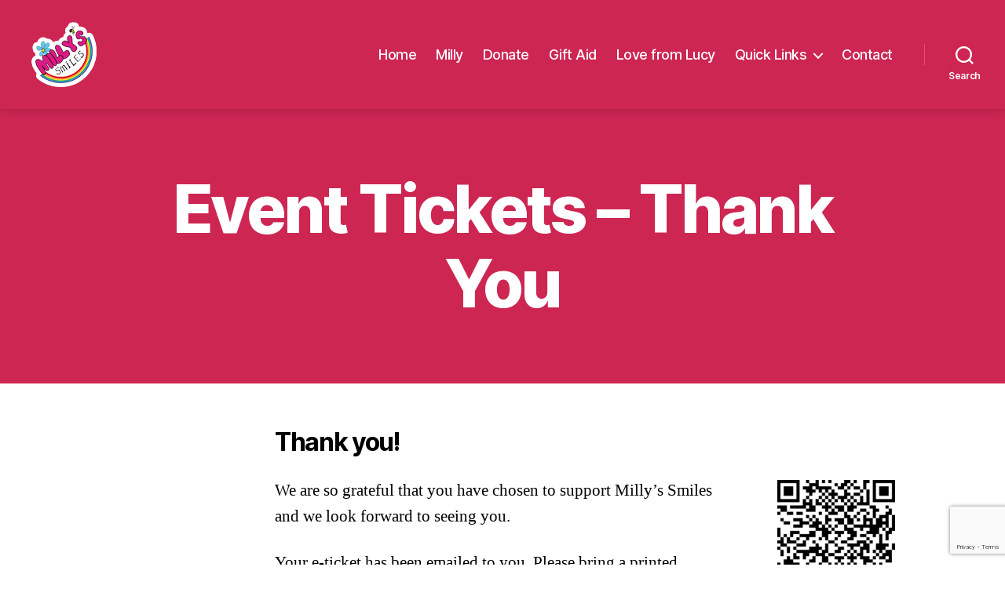

--- FILE ---
content_type: text/html; charset=utf-8
request_url: https://www.google.com/recaptcha/api2/anchor?ar=1&k=6Lc0A4YUAAAAAHHVaqgScI3c5Tu6nwoItS-EyXFE&co=aHR0cHM6Ly93d3cubWlsbHlzc21pbGVzLm9yZzo0NDM.&hl=en&v=N67nZn4AqZkNcbeMu4prBgzg&size=invisible&anchor-ms=20000&execute-ms=30000&cb=ylz13fxxx11f
body_size: 48863
content:
<!DOCTYPE HTML><html dir="ltr" lang="en"><head><meta http-equiv="Content-Type" content="text/html; charset=UTF-8">
<meta http-equiv="X-UA-Compatible" content="IE=edge">
<title>reCAPTCHA</title>
<style type="text/css">
/* cyrillic-ext */
@font-face {
  font-family: 'Roboto';
  font-style: normal;
  font-weight: 400;
  font-stretch: 100%;
  src: url(//fonts.gstatic.com/s/roboto/v48/KFO7CnqEu92Fr1ME7kSn66aGLdTylUAMa3GUBHMdazTgWw.woff2) format('woff2');
  unicode-range: U+0460-052F, U+1C80-1C8A, U+20B4, U+2DE0-2DFF, U+A640-A69F, U+FE2E-FE2F;
}
/* cyrillic */
@font-face {
  font-family: 'Roboto';
  font-style: normal;
  font-weight: 400;
  font-stretch: 100%;
  src: url(//fonts.gstatic.com/s/roboto/v48/KFO7CnqEu92Fr1ME7kSn66aGLdTylUAMa3iUBHMdazTgWw.woff2) format('woff2');
  unicode-range: U+0301, U+0400-045F, U+0490-0491, U+04B0-04B1, U+2116;
}
/* greek-ext */
@font-face {
  font-family: 'Roboto';
  font-style: normal;
  font-weight: 400;
  font-stretch: 100%;
  src: url(//fonts.gstatic.com/s/roboto/v48/KFO7CnqEu92Fr1ME7kSn66aGLdTylUAMa3CUBHMdazTgWw.woff2) format('woff2');
  unicode-range: U+1F00-1FFF;
}
/* greek */
@font-face {
  font-family: 'Roboto';
  font-style: normal;
  font-weight: 400;
  font-stretch: 100%;
  src: url(//fonts.gstatic.com/s/roboto/v48/KFO7CnqEu92Fr1ME7kSn66aGLdTylUAMa3-UBHMdazTgWw.woff2) format('woff2');
  unicode-range: U+0370-0377, U+037A-037F, U+0384-038A, U+038C, U+038E-03A1, U+03A3-03FF;
}
/* math */
@font-face {
  font-family: 'Roboto';
  font-style: normal;
  font-weight: 400;
  font-stretch: 100%;
  src: url(//fonts.gstatic.com/s/roboto/v48/KFO7CnqEu92Fr1ME7kSn66aGLdTylUAMawCUBHMdazTgWw.woff2) format('woff2');
  unicode-range: U+0302-0303, U+0305, U+0307-0308, U+0310, U+0312, U+0315, U+031A, U+0326-0327, U+032C, U+032F-0330, U+0332-0333, U+0338, U+033A, U+0346, U+034D, U+0391-03A1, U+03A3-03A9, U+03B1-03C9, U+03D1, U+03D5-03D6, U+03F0-03F1, U+03F4-03F5, U+2016-2017, U+2034-2038, U+203C, U+2040, U+2043, U+2047, U+2050, U+2057, U+205F, U+2070-2071, U+2074-208E, U+2090-209C, U+20D0-20DC, U+20E1, U+20E5-20EF, U+2100-2112, U+2114-2115, U+2117-2121, U+2123-214F, U+2190, U+2192, U+2194-21AE, U+21B0-21E5, U+21F1-21F2, U+21F4-2211, U+2213-2214, U+2216-22FF, U+2308-230B, U+2310, U+2319, U+231C-2321, U+2336-237A, U+237C, U+2395, U+239B-23B7, U+23D0, U+23DC-23E1, U+2474-2475, U+25AF, U+25B3, U+25B7, U+25BD, U+25C1, U+25CA, U+25CC, U+25FB, U+266D-266F, U+27C0-27FF, U+2900-2AFF, U+2B0E-2B11, U+2B30-2B4C, U+2BFE, U+3030, U+FF5B, U+FF5D, U+1D400-1D7FF, U+1EE00-1EEFF;
}
/* symbols */
@font-face {
  font-family: 'Roboto';
  font-style: normal;
  font-weight: 400;
  font-stretch: 100%;
  src: url(//fonts.gstatic.com/s/roboto/v48/KFO7CnqEu92Fr1ME7kSn66aGLdTylUAMaxKUBHMdazTgWw.woff2) format('woff2');
  unicode-range: U+0001-000C, U+000E-001F, U+007F-009F, U+20DD-20E0, U+20E2-20E4, U+2150-218F, U+2190, U+2192, U+2194-2199, U+21AF, U+21E6-21F0, U+21F3, U+2218-2219, U+2299, U+22C4-22C6, U+2300-243F, U+2440-244A, U+2460-24FF, U+25A0-27BF, U+2800-28FF, U+2921-2922, U+2981, U+29BF, U+29EB, U+2B00-2BFF, U+4DC0-4DFF, U+FFF9-FFFB, U+10140-1018E, U+10190-1019C, U+101A0, U+101D0-101FD, U+102E0-102FB, U+10E60-10E7E, U+1D2C0-1D2D3, U+1D2E0-1D37F, U+1F000-1F0FF, U+1F100-1F1AD, U+1F1E6-1F1FF, U+1F30D-1F30F, U+1F315, U+1F31C, U+1F31E, U+1F320-1F32C, U+1F336, U+1F378, U+1F37D, U+1F382, U+1F393-1F39F, U+1F3A7-1F3A8, U+1F3AC-1F3AF, U+1F3C2, U+1F3C4-1F3C6, U+1F3CA-1F3CE, U+1F3D4-1F3E0, U+1F3ED, U+1F3F1-1F3F3, U+1F3F5-1F3F7, U+1F408, U+1F415, U+1F41F, U+1F426, U+1F43F, U+1F441-1F442, U+1F444, U+1F446-1F449, U+1F44C-1F44E, U+1F453, U+1F46A, U+1F47D, U+1F4A3, U+1F4B0, U+1F4B3, U+1F4B9, U+1F4BB, U+1F4BF, U+1F4C8-1F4CB, U+1F4D6, U+1F4DA, U+1F4DF, U+1F4E3-1F4E6, U+1F4EA-1F4ED, U+1F4F7, U+1F4F9-1F4FB, U+1F4FD-1F4FE, U+1F503, U+1F507-1F50B, U+1F50D, U+1F512-1F513, U+1F53E-1F54A, U+1F54F-1F5FA, U+1F610, U+1F650-1F67F, U+1F687, U+1F68D, U+1F691, U+1F694, U+1F698, U+1F6AD, U+1F6B2, U+1F6B9-1F6BA, U+1F6BC, U+1F6C6-1F6CF, U+1F6D3-1F6D7, U+1F6E0-1F6EA, U+1F6F0-1F6F3, U+1F6F7-1F6FC, U+1F700-1F7FF, U+1F800-1F80B, U+1F810-1F847, U+1F850-1F859, U+1F860-1F887, U+1F890-1F8AD, U+1F8B0-1F8BB, U+1F8C0-1F8C1, U+1F900-1F90B, U+1F93B, U+1F946, U+1F984, U+1F996, U+1F9E9, U+1FA00-1FA6F, U+1FA70-1FA7C, U+1FA80-1FA89, U+1FA8F-1FAC6, U+1FACE-1FADC, U+1FADF-1FAE9, U+1FAF0-1FAF8, U+1FB00-1FBFF;
}
/* vietnamese */
@font-face {
  font-family: 'Roboto';
  font-style: normal;
  font-weight: 400;
  font-stretch: 100%;
  src: url(//fonts.gstatic.com/s/roboto/v48/KFO7CnqEu92Fr1ME7kSn66aGLdTylUAMa3OUBHMdazTgWw.woff2) format('woff2');
  unicode-range: U+0102-0103, U+0110-0111, U+0128-0129, U+0168-0169, U+01A0-01A1, U+01AF-01B0, U+0300-0301, U+0303-0304, U+0308-0309, U+0323, U+0329, U+1EA0-1EF9, U+20AB;
}
/* latin-ext */
@font-face {
  font-family: 'Roboto';
  font-style: normal;
  font-weight: 400;
  font-stretch: 100%;
  src: url(//fonts.gstatic.com/s/roboto/v48/KFO7CnqEu92Fr1ME7kSn66aGLdTylUAMa3KUBHMdazTgWw.woff2) format('woff2');
  unicode-range: U+0100-02BA, U+02BD-02C5, U+02C7-02CC, U+02CE-02D7, U+02DD-02FF, U+0304, U+0308, U+0329, U+1D00-1DBF, U+1E00-1E9F, U+1EF2-1EFF, U+2020, U+20A0-20AB, U+20AD-20C0, U+2113, U+2C60-2C7F, U+A720-A7FF;
}
/* latin */
@font-face {
  font-family: 'Roboto';
  font-style: normal;
  font-weight: 400;
  font-stretch: 100%;
  src: url(//fonts.gstatic.com/s/roboto/v48/KFO7CnqEu92Fr1ME7kSn66aGLdTylUAMa3yUBHMdazQ.woff2) format('woff2');
  unicode-range: U+0000-00FF, U+0131, U+0152-0153, U+02BB-02BC, U+02C6, U+02DA, U+02DC, U+0304, U+0308, U+0329, U+2000-206F, U+20AC, U+2122, U+2191, U+2193, U+2212, U+2215, U+FEFF, U+FFFD;
}
/* cyrillic-ext */
@font-face {
  font-family: 'Roboto';
  font-style: normal;
  font-weight: 500;
  font-stretch: 100%;
  src: url(//fonts.gstatic.com/s/roboto/v48/KFO7CnqEu92Fr1ME7kSn66aGLdTylUAMa3GUBHMdazTgWw.woff2) format('woff2');
  unicode-range: U+0460-052F, U+1C80-1C8A, U+20B4, U+2DE0-2DFF, U+A640-A69F, U+FE2E-FE2F;
}
/* cyrillic */
@font-face {
  font-family: 'Roboto';
  font-style: normal;
  font-weight: 500;
  font-stretch: 100%;
  src: url(//fonts.gstatic.com/s/roboto/v48/KFO7CnqEu92Fr1ME7kSn66aGLdTylUAMa3iUBHMdazTgWw.woff2) format('woff2');
  unicode-range: U+0301, U+0400-045F, U+0490-0491, U+04B0-04B1, U+2116;
}
/* greek-ext */
@font-face {
  font-family: 'Roboto';
  font-style: normal;
  font-weight: 500;
  font-stretch: 100%;
  src: url(//fonts.gstatic.com/s/roboto/v48/KFO7CnqEu92Fr1ME7kSn66aGLdTylUAMa3CUBHMdazTgWw.woff2) format('woff2');
  unicode-range: U+1F00-1FFF;
}
/* greek */
@font-face {
  font-family: 'Roboto';
  font-style: normal;
  font-weight: 500;
  font-stretch: 100%;
  src: url(//fonts.gstatic.com/s/roboto/v48/KFO7CnqEu92Fr1ME7kSn66aGLdTylUAMa3-UBHMdazTgWw.woff2) format('woff2');
  unicode-range: U+0370-0377, U+037A-037F, U+0384-038A, U+038C, U+038E-03A1, U+03A3-03FF;
}
/* math */
@font-face {
  font-family: 'Roboto';
  font-style: normal;
  font-weight: 500;
  font-stretch: 100%;
  src: url(//fonts.gstatic.com/s/roboto/v48/KFO7CnqEu92Fr1ME7kSn66aGLdTylUAMawCUBHMdazTgWw.woff2) format('woff2');
  unicode-range: U+0302-0303, U+0305, U+0307-0308, U+0310, U+0312, U+0315, U+031A, U+0326-0327, U+032C, U+032F-0330, U+0332-0333, U+0338, U+033A, U+0346, U+034D, U+0391-03A1, U+03A3-03A9, U+03B1-03C9, U+03D1, U+03D5-03D6, U+03F0-03F1, U+03F4-03F5, U+2016-2017, U+2034-2038, U+203C, U+2040, U+2043, U+2047, U+2050, U+2057, U+205F, U+2070-2071, U+2074-208E, U+2090-209C, U+20D0-20DC, U+20E1, U+20E5-20EF, U+2100-2112, U+2114-2115, U+2117-2121, U+2123-214F, U+2190, U+2192, U+2194-21AE, U+21B0-21E5, U+21F1-21F2, U+21F4-2211, U+2213-2214, U+2216-22FF, U+2308-230B, U+2310, U+2319, U+231C-2321, U+2336-237A, U+237C, U+2395, U+239B-23B7, U+23D0, U+23DC-23E1, U+2474-2475, U+25AF, U+25B3, U+25B7, U+25BD, U+25C1, U+25CA, U+25CC, U+25FB, U+266D-266F, U+27C0-27FF, U+2900-2AFF, U+2B0E-2B11, U+2B30-2B4C, U+2BFE, U+3030, U+FF5B, U+FF5D, U+1D400-1D7FF, U+1EE00-1EEFF;
}
/* symbols */
@font-face {
  font-family: 'Roboto';
  font-style: normal;
  font-weight: 500;
  font-stretch: 100%;
  src: url(//fonts.gstatic.com/s/roboto/v48/KFO7CnqEu92Fr1ME7kSn66aGLdTylUAMaxKUBHMdazTgWw.woff2) format('woff2');
  unicode-range: U+0001-000C, U+000E-001F, U+007F-009F, U+20DD-20E0, U+20E2-20E4, U+2150-218F, U+2190, U+2192, U+2194-2199, U+21AF, U+21E6-21F0, U+21F3, U+2218-2219, U+2299, U+22C4-22C6, U+2300-243F, U+2440-244A, U+2460-24FF, U+25A0-27BF, U+2800-28FF, U+2921-2922, U+2981, U+29BF, U+29EB, U+2B00-2BFF, U+4DC0-4DFF, U+FFF9-FFFB, U+10140-1018E, U+10190-1019C, U+101A0, U+101D0-101FD, U+102E0-102FB, U+10E60-10E7E, U+1D2C0-1D2D3, U+1D2E0-1D37F, U+1F000-1F0FF, U+1F100-1F1AD, U+1F1E6-1F1FF, U+1F30D-1F30F, U+1F315, U+1F31C, U+1F31E, U+1F320-1F32C, U+1F336, U+1F378, U+1F37D, U+1F382, U+1F393-1F39F, U+1F3A7-1F3A8, U+1F3AC-1F3AF, U+1F3C2, U+1F3C4-1F3C6, U+1F3CA-1F3CE, U+1F3D4-1F3E0, U+1F3ED, U+1F3F1-1F3F3, U+1F3F5-1F3F7, U+1F408, U+1F415, U+1F41F, U+1F426, U+1F43F, U+1F441-1F442, U+1F444, U+1F446-1F449, U+1F44C-1F44E, U+1F453, U+1F46A, U+1F47D, U+1F4A3, U+1F4B0, U+1F4B3, U+1F4B9, U+1F4BB, U+1F4BF, U+1F4C8-1F4CB, U+1F4D6, U+1F4DA, U+1F4DF, U+1F4E3-1F4E6, U+1F4EA-1F4ED, U+1F4F7, U+1F4F9-1F4FB, U+1F4FD-1F4FE, U+1F503, U+1F507-1F50B, U+1F50D, U+1F512-1F513, U+1F53E-1F54A, U+1F54F-1F5FA, U+1F610, U+1F650-1F67F, U+1F687, U+1F68D, U+1F691, U+1F694, U+1F698, U+1F6AD, U+1F6B2, U+1F6B9-1F6BA, U+1F6BC, U+1F6C6-1F6CF, U+1F6D3-1F6D7, U+1F6E0-1F6EA, U+1F6F0-1F6F3, U+1F6F7-1F6FC, U+1F700-1F7FF, U+1F800-1F80B, U+1F810-1F847, U+1F850-1F859, U+1F860-1F887, U+1F890-1F8AD, U+1F8B0-1F8BB, U+1F8C0-1F8C1, U+1F900-1F90B, U+1F93B, U+1F946, U+1F984, U+1F996, U+1F9E9, U+1FA00-1FA6F, U+1FA70-1FA7C, U+1FA80-1FA89, U+1FA8F-1FAC6, U+1FACE-1FADC, U+1FADF-1FAE9, U+1FAF0-1FAF8, U+1FB00-1FBFF;
}
/* vietnamese */
@font-face {
  font-family: 'Roboto';
  font-style: normal;
  font-weight: 500;
  font-stretch: 100%;
  src: url(//fonts.gstatic.com/s/roboto/v48/KFO7CnqEu92Fr1ME7kSn66aGLdTylUAMa3OUBHMdazTgWw.woff2) format('woff2');
  unicode-range: U+0102-0103, U+0110-0111, U+0128-0129, U+0168-0169, U+01A0-01A1, U+01AF-01B0, U+0300-0301, U+0303-0304, U+0308-0309, U+0323, U+0329, U+1EA0-1EF9, U+20AB;
}
/* latin-ext */
@font-face {
  font-family: 'Roboto';
  font-style: normal;
  font-weight: 500;
  font-stretch: 100%;
  src: url(//fonts.gstatic.com/s/roboto/v48/KFO7CnqEu92Fr1ME7kSn66aGLdTylUAMa3KUBHMdazTgWw.woff2) format('woff2');
  unicode-range: U+0100-02BA, U+02BD-02C5, U+02C7-02CC, U+02CE-02D7, U+02DD-02FF, U+0304, U+0308, U+0329, U+1D00-1DBF, U+1E00-1E9F, U+1EF2-1EFF, U+2020, U+20A0-20AB, U+20AD-20C0, U+2113, U+2C60-2C7F, U+A720-A7FF;
}
/* latin */
@font-face {
  font-family: 'Roboto';
  font-style: normal;
  font-weight: 500;
  font-stretch: 100%;
  src: url(//fonts.gstatic.com/s/roboto/v48/KFO7CnqEu92Fr1ME7kSn66aGLdTylUAMa3yUBHMdazQ.woff2) format('woff2');
  unicode-range: U+0000-00FF, U+0131, U+0152-0153, U+02BB-02BC, U+02C6, U+02DA, U+02DC, U+0304, U+0308, U+0329, U+2000-206F, U+20AC, U+2122, U+2191, U+2193, U+2212, U+2215, U+FEFF, U+FFFD;
}
/* cyrillic-ext */
@font-face {
  font-family: 'Roboto';
  font-style: normal;
  font-weight: 900;
  font-stretch: 100%;
  src: url(//fonts.gstatic.com/s/roboto/v48/KFO7CnqEu92Fr1ME7kSn66aGLdTylUAMa3GUBHMdazTgWw.woff2) format('woff2');
  unicode-range: U+0460-052F, U+1C80-1C8A, U+20B4, U+2DE0-2DFF, U+A640-A69F, U+FE2E-FE2F;
}
/* cyrillic */
@font-face {
  font-family: 'Roboto';
  font-style: normal;
  font-weight: 900;
  font-stretch: 100%;
  src: url(//fonts.gstatic.com/s/roboto/v48/KFO7CnqEu92Fr1ME7kSn66aGLdTylUAMa3iUBHMdazTgWw.woff2) format('woff2');
  unicode-range: U+0301, U+0400-045F, U+0490-0491, U+04B0-04B1, U+2116;
}
/* greek-ext */
@font-face {
  font-family: 'Roboto';
  font-style: normal;
  font-weight: 900;
  font-stretch: 100%;
  src: url(//fonts.gstatic.com/s/roboto/v48/KFO7CnqEu92Fr1ME7kSn66aGLdTylUAMa3CUBHMdazTgWw.woff2) format('woff2');
  unicode-range: U+1F00-1FFF;
}
/* greek */
@font-face {
  font-family: 'Roboto';
  font-style: normal;
  font-weight: 900;
  font-stretch: 100%;
  src: url(//fonts.gstatic.com/s/roboto/v48/KFO7CnqEu92Fr1ME7kSn66aGLdTylUAMa3-UBHMdazTgWw.woff2) format('woff2');
  unicode-range: U+0370-0377, U+037A-037F, U+0384-038A, U+038C, U+038E-03A1, U+03A3-03FF;
}
/* math */
@font-face {
  font-family: 'Roboto';
  font-style: normal;
  font-weight: 900;
  font-stretch: 100%;
  src: url(//fonts.gstatic.com/s/roboto/v48/KFO7CnqEu92Fr1ME7kSn66aGLdTylUAMawCUBHMdazTgWw.woff2) format('woff2');
  unicode-range: U+0302-0303, U+0305, U+0307-0308, U+0310, U+0312, U+0315, U+031A, U+0326-0327, U+032C, U+032F-0330, U+0332-0333, U+0338, U+033A, U+0346, U+034D, U+0391-03A1, U+03A3-03A9, U+03B1-03C9, U+03D1, U+03D5-03D6, U+03F0-03F1, U+03F4-03F5, U+2016-2017, U+2034-2038, U+203C, U+2040, U+2043, U+2047, U+2050, U+2057, U+205F, U+2070-2071, U+2074-208E, U+2090-209C, U+20D0-20DC, U+20E1, U+20E5-20EF, U+2100-2112, U+2114-2115, U+2117-2121, U+2123-214F, U+2190, U+2192, U+2194-21AE, U+21B0-21E5, U+21F1-21F2, U+21F4-2211, U+2213-2214, U+2216-22FF, U+2308-230B, U+2310, U+2319, U+231C-2321, U+2336-237A, U+237C, U+2395, U+239B-23B7, U+23D0, U+23DC-23E1, U+2474-2475, U+25AF, U+25B3, U+25B7, U+25BD, U+25C1, U+25CA, U+25CC, U+25FB, U+266D-266F, U+27C0-27FF, U+2900-2AFF, U+2B0E-2B11, U+2B30-2B4C, U+2BFE, U+3030, U+FF5B, U+FF5D, U+1D400-1D7FF, U+1EE00-1EEFF;
}
/* symbols */
@font-face {
  font-family: 'Roboto';
  font-style: normal;
  font-weight: 900;
  font-stretch: 100%;
  src: url(//fonts.gstatic.com/s/roboto/v48/KFO7CnqEu92Fr1ME7kSn66aGLdTylUAMaxKUBHMdazTgWw.woff2) format('woff2');
  unicode-range: U+0001-000C, U+000E-001F, U+007F-009F, U+20DD-20E0, U+20E2-20E4, U+2150-218F, U+2190, U+2192, U+2194-2199, U+21AF, U+21E6-21F0, U+21F3, U+2218-2219, U+2299, U+22C4-22C6, U+2300-243F, U+2440-244A, U+2460-24FF, U+25A0-27BF, U+2800-28FF, U+2921-2922, U+2981, U+29BF, U+29EB, U+2B00-2BFF, U+4DC0-4DFF, U+FFF9-FFFB, U+10140-1018E, U+10190-1019C, U+101A0, U+101D0-101FD, U+102E0-102FB, U+10E60-10E7E, U+1D2C0-1D2D3, U+1D2E0-1D37F, U+1F000-1F0FF, U+1F100-1F1AD, U+1F1E6-1F1FF, U+1F30D-1F30F, U+1F315, U+1F31C, U+1F31E, U+1F320-1F32C, U+1F336, U+1F378, U+1F37D, U+1F382, U+1F393-1F39F, U+1F3A7-1F3A8, U+1F3AC-1F3AF, U+1F3C2, U+1F3C4-1F3C6, U+1F3CA-1F3CE, U+1F3D4-1F3E0, U+1F3ED, U+1F3F1-1F3F3, U+1F3F5-1F3F7, U+1F408, U+1F415, U+1F41F, U+1F426, U+1F43F, U+1F441-1F442, U+1F444, U+1F446-1F449, U+1F44C-1F44E, U+1F453, U+1F46A, U+1F47D, U+1F4A3, U+1F4B0, U+1F4B3, U+1F4B9, U+1F4BB, U+1F4BF, U+1F4C8-1F4CB, U+1F4D6, U+1F4DA, U+1F4DF, U+1F4E3-1F4E6, U+1F4EA-1F4ED, U+1F4F7, U+1F4F9-1F4FB, U+1F4FD-1F4FE, U+1F503, U+1F507-1F50B, U+1F50D, U+1F512-1F513, U+1F53E-1F54A, U+1F54F-1F5FA, U+1F610, U+1F650-1F67F, U+1F687, U+1F68D, U+1F691, U+1F694, U+1F698, U+1F6AD, U+1F6B2, U+1F6B9-1F6BA, U+1F6BC, U+1F6C6-1F6CF, U+1F6D3-1F6D7, U+1F6E0-1F6EA, U+1F6F0-1F6F3, U+1F6F7-1F6FC, U+1F700-1F7FF, U+1F800-1F80B, U+1F810-1F847, U+1F850-1F859, U+1F860-1F887, U+1F890-1F8AD, U+1F8B0-1F8BB, U+1F8C0-1F8C1, U+1F900-1F90B, U+1F93B, U+1F946, U+1F984, U+1F996, U+1F9E9, U+1FA00-1FA6F, U+1FA70-1FA7C, U+1FA80-1FA89, U+1FA8F-1FAC6, U+1FACE-1FADC, U+1FADF-1FAE9, U+1FAF0-1FAF8, U+1FB00-1FBFF;
}
/* vietnamese */
@font-face {
  font-family: 'Roboto';
  font-style: normal;
  font-weight: 900;
  font-stretch: 100%;
  src: url(//fonts.gstatic.com/s/roboto/v48/KFO7CnqEu92Fr1ME7kSn66aGLdTylUAMa3OUBHMdazTgWw.woff2) format('woff2');
  unicode-range: U+0102-0103, U+0110-0111, U+0128-0129, U+0168-0169, U+01A0-01A1, U+01AF-01B0, U+0300-0301, U+0303-0304, U+0308-0309, U+0323, U+0329, U+1EA0-1EF9, U+20AB;
}
/* latin-ext */
@font-face {
  font-family: 'Roboto';
  font-style: normal;
  font-weight: 900;
  font-stretch: 100%;
  src: url(//fonts.gstatic.com/s/roboto/v48/KFO7CnqEu92Fr1ME7kSn66aGLdTylUAMa3KUBHMdazTgWw.woff2) format('woff2');
  unicode-range: U+0100-02BA, U+02BD-02C5, U+02C7-02CC, U+02CE-02D7, U+02DD-02FF, U+0304, U+0308, U+0329, U+1D00-1DBF, U+1E00-1E9F, U+1EF2-1EFF, U+2020, U+20A0-20AB, U+20AD-20C0, U+2113, U+2C60-2C7F, U+A720-A7FF;
}
/* latin */
@font-face {
  font-family: 'Roboto';
  font-style: normal;
  font-weight: 900;
  font-stretch: 100%;
  src: url(//fonts.gstatic.com/s/roboto/v48/KFO7CnqEu92Fr1ME7kSn66aGLdTylUAMa3yUBHMdazQ.woff2) format('woff2');
  unicode-range: U+0000-00FF, U+0131, U+0152-0153, U+02BB-02BC, U+02C6, U+02DA, U+02DC, U+0304, U+0308, U+0329, U+2000-206F, U+20AC, U+2122, U+2191, U+2193, U+2212, U+2215, U+FEFF, U+FFFD;
}

</style>
<link rel="stylesheet" type="text/css" href="https://www.gstatic.com/recaptcha/releases/N67nZn4AqZkNcbeMu4prBgzg/styles__ltr.css">
<script nonce="AYuCQ6H4AndT3KU-WFq6ag" type="text/javascript">window['__recaptcha_api'] = 'https://www.google.com/recaptcha/api2/';</script>
<script type="text/javascript" src="https://www.gstatic.com/recaptcha/releases/N67nZn4AqZkNcbeMu4prBgzg/recaptcha__en.js" nonce="AYuCQ6H4AndT3KU-WFq6ag">
      
    </script></head>
<body><div id="rc-anchor-alert" class="rc-anchor-alert"></div>
<input type="hidden" id="recaptcha-token" value="[base64]">
<script type="text/javascript" nonce="AYuCQ6H4AndT3KU-WFq6ag">
      recaptcha.anchor.Main.init("[\x22ainput\x22,[\x22bgdata\x22,\x22\x22,\[base64]/[base64]/[base64]/[base64]/[base64]/[base64]/KGcoTywyNTMsTy5PKSxVRyhPLEMpKTpnKE8sMjUzLEMpLE8pKSxsKSksTykpfSxieT1mdW5jdGlvbihDLE8sdSxsKXtmb3IobD0odT1SKEMpLDApO08+MDtPLS0pbD1sPDw4fFooQyk7ZyhDLHUsbCl9LFVHPWZ1bmN0aW9uKEMsTyl7Qy5pLmxlbmd0aD4xMDQ/[base64]/[base64]/[base64]/[base64]/[base64]/[base64]/[base64]\\u003d\x22,\[base64]\\u003d\\u003d\x22,\x22FMKnYw7DmMKlK13CtsKLJMOBPkDDvsKHw51CBcKXw6ZSwprDoEtnw77Ct0DDsl/Ck8Klw5nClCZYIMOCw44tdQXCh8KXI3Q1w4UQG8OPagd8QsOEwrl1VMKjw7vDnl/CpMKgwpwkw65oPcOQw4MIbH0YZwFRw4IGYwfDsVQbw5jDmsKzSGwKRsKtCcKbBBZbwo7CjUx1bwdxEcK2wqfDrB4Owqxnw7RHIFTDhlzCo8KHPsKowrDDg8OXwqfDm8ObOCbCpMKpQwnCucOxwqd/[base64]/wqBkeRtRw6NGGcO5w4DCmcOwAUQ8wqwlZsO3woZZGShmw7h5Z2vDrMK5az7DmHMkf8OFwqrCpsOyw6nDuMO3w4Fiw4nDgcK8wqhSw5/DjMOtwp7CtcOXYgg3w6DCtMOhw4XDiyIPND1Ew4/DjcOZIG/DpHfDrsOoRVrCs8ODbMKXwqXDp8Ofw4rCpsKJwo1dw509wqd6w5LDpl3Cpn7DsnrDlsKHw4PDhxJrwrZNTsKtOsKcIMOewoPCl8KUTcKgwqFLD250LcK9L8OCw4gvwqZPRsKrwqALVStCw55EWMK0wrkTw6HDtU9eYgPDtcOVwq/Co8OyOzDCmsOmwqk1wqErw6xOJ8O2UkNCKsO+QcKwC8OlPQrCvmEFw5PDkWQlw5BjwpUUw6DCtEIcLcO3wqTDjkg0w6XCklzCncKbBm3Dl8OGN1hxWnMRDMK0woPDtXPCmMOow43DslzDvcOyRBTDoxBCwpNxw65lwrnCusKMwogqCsKVSTTCnC/CqinCmADDiXslw5/DmcKtADIew6AXfMO9wq06Y8O5SUxnQMOIPcOFSMOVwrTCnGzCjFYuB8OPAQjCqsKMwrLDv2VAwqR9HsOIB8Ofw7HDvyRsw4HDqFpGw6DCksKGwrDDrcOYwonCnVzDhyhHw5/CqiXCo8KABWwBw5nDlsKVPnbCvcKXw4UWOUTDvnTChcKvwrLCmxsLwrPCuiDCtMOxw54Bwo4Hw7/DqSkeFsKcw5zDj2gQP8OfZcKJDQ7DisKncizCgcK5w4crwokxLQHCisOSwq0/R8OqwrA/[base64]/DssO5YWvDqlnCncObMzjCiMKpfnHCqcOIwpBzGTwwwrLDgFYZa8OwWcKBwo/ClAbCl8KFR8O3wovDsCFBKzHChj3DpMKNwp9NwqXCl8OZwoTDnRHDtMKhw6LCkDonwrnCihvDgcKwJQgqXS7Dp8OkThHDmMK1wpUFw6XCtWwrw7p8w5DCohTCisOkwr/CscOFMsOgLcOWB8OfIsKww4N5ZsOUw7XDk2FWS8OoGcK7SsO1ZsOTCQ3CjsKpwr8AXQDCpTPCkcO2w7vCow87w7J6wq/DvDTCuWRWw6fDqcK7w7XDnV17w71eB8KSL8OhwrN3fMOLOm4Aw5bCtx3Di8KqwqYRBcKKCAkewqwLwpQDNQzDoycOw74/[base64]/Di8KJwonCmMKlN8KFwrTCjzFPwqFDwpZRXj/Cql/DvDVGencmwpFEJcObacK2wrNmCsKTPcO7PgQPw5LDt8Kdw4XDqGDDvTfDsltdw4hywphTw6TCrTV9w5nCuiwzG8K1wq52wrPCicOBw54+wqIOOsKwdBDDmXJxB8KCCh8PwpjDscODO8KPFDhwwqp9RMKCc8OEw5tkw7jCjsO6DCtaw4smwr/DpiDChcOhesOJBTvCqcOZwoNSw68iw5HCi3zCmxMpw4ABB33Din01Q8O2wqTCrww/w7TCkMOfRn4Hw4PCiMOTw4vDksOFVDF2wp8lwpfCgwQTdhPDpTnCssOiwrjCkjNxG8KvLMOgwqTDoVnCmlLCg8KsCGspw5hKLkfDhMOlVcOlw5zDjULClMK3w4QabWdiw5zCo8Owwp8tw7vDlEHDvgXDsm8Tw5DDj8Kuw5/DrsKcw4bCmgInw4cKTMKdAUHCuRXDhEQpwpECHlckVsK8wq9BKEU+SlrCli/CqcKKE8KeZEjCvB4Yw7V8w4bCtmNpw5opSRfCocKYwoVLw5fCisOMWHA4wqPDrcKCw51+JsOUw6V2w6bDisOqwpQ3w5x5w7zCisO9YinDtDLCj8Ojb11YwrdZCEHDlsKMAcKMw6VYw7Fsw4/Dn8K5w5ViwpTCicOpw4HCtGBJZjDChcK5wpXDpGZxw7BPwpXCrx1kwr/Ct3zDtMKZw4VZw6vDmMOFwpEvI8OmL8O1wqrDpsKbwpZHflYPw7xuw47CuSLCpx4FbysiDF7CisK/S8KLwq9XH8OpfsK+dR5hV8OaAjcrwp18w5swf8KdD8OkwqrCi3nCpwEqIMK/w6LDig1fccK+DcKrbF9hwqzDgsObCRzCpMODwpFnRT/DvsKaw4Nna8KjVDPDiX11wqxww4DDrsOybcKswqrCpMK/[base64]/[base64]/DgWDDlBPCksKHM8K7w6hieDNwwoE0J0IZw4jCucK2w4DCl8KgwqPDmcKIwo96bsK9w6/[base64]/w6EvwrfCvsKVd3nDpcOiw4TDiF06wqMQasKfwrw/[base64]/DrTxHdgLCv2zDkFQHSGTCucKlVsOyRjthwrNBFcKfw5AyXFwxVMOow5DChsKiCQsOw4XDg8KoJQ81DcO8B8OLcgfCsFkowpPDscK1wpVDDyTDkMKnfcOeQGLClQLDtMKMSihDIhrCosK+wrZ0woMIHMKGVMOUwoTDhsO2fVxowr52UMKSBMKuwq/CpWBZb8OtwphtASMnF8O/w6bCvm3Dq8OUw7DCt8K4w7HCo8O5CMKhQm4YeXXCrcKjw5E9bsOKw6rClz7CqcOqw6jCpsK0w4DDjsKfw4LCrcKcwq8YwohswqrCsMK3eWXDuMK9Ky9zw4AkARwLw4fDqWrCuHLDkcOyw5c7aXjCkQh7w7TDrHDDuMKJS8KhZcKNV2fCnsKbQW/Dr2gZccKrTcODw7UMw4ViMnJJwplrwqxuXcKwTMO6w40pScOrw4nDt8O+Ey9ywr03w4PDinBxw5zDr8OxChDDgMKDw5gbAsOoDsKbwqfDjsOcJsO1US51wqwyLcOJUsKlw7fDgAdgwqNcGyB3wqrDo8KDHMOcwpQFwp7Dh8OIwoXCiQF7KcKyYMOyIBPDjn/CvsOSwobDhcKmwpbDtMO4HXxswql7DghNRsOrVA7CmsK/[base64]/wqJewqU2E1gOUDxhwoDDjUDCvn3CuQ3DvwHDjmbDrQvDvMOew4EhcUnCgHdOBcO4wrtDwoDDssO1wpIbw6YbC8OpE8Khw6tPJ8KewprCu8Oqw7RLw6wpw5UswroSAsOtwrwXIRvCggQRw7DDtF/Cn8O5woBpDV/CsmVzwqU/w6AhGsONM8OAwq97woVLwq51w51pVVXDghDCqRnDvFVEw4fDmsKNY8O9wo7Dv8KJwrvCrcKTwo7DkcOrw6XDucO/AjINXmBIwo3CsT9OcMKhHsOuL8KdwoAXwpvDkyZxwoUOwpl7wrxFS0Qpw54ve1YxR8KTD8OfYVslw4LDusO9w4bDpg8IecOOXQnCmMOUD8OETV3CucKGwpccIsKce8Kvw7oKasOsc8K/w40Aw4pJwprDjcO8woDCuRzDm8KFw5V6CMKnHsK4ecOMQmnDg8OREApXdBYHw5U5wrDDmsO9wp0Hw47CizsKw5/Cl8OlwqXDrsOxwpXCn8KLH8KME8K2Tz4HU8OFasKJAMK+wqUXwoVVdwoNX8Kbw74zXsO0w4rDu8ORw50lAzPCo8KQL8Kww7/[base64]/CmMOwESbCv8KSUGo5w7Iqw7LDimvDr1nDk8Kxw7cZBkfDuQvDsMKhRcO/a8OrQ8O/Wi3Di15DwoFDR8OvHlhdXxUDwqDChsKHDEHCncO9w6jDjsO8AFEGWi7DgcO3RcOdBToHClhLwpfCnjhNw6rDosOCCgUsw5LCn8KbwqYpw7MZw4rDgmZNw60PPGtTw4rDlcKDwpTDq0/DgQ5dXsOhIcOHwqjDj8Oyw7MLMH5jSiQSV8OtE8KCYcOOCAfCgcK2O8OlMMKCwqnDrDrCtls3R2ERw43Dr8OrMRbCq8KAd1vCqMKTQQLDvS7DoWzDqyLDpcK7w6cCw6XCiUZJWm/[base64]/Cjht2woPDk1d7w5s/V8O1V8K0KwcSw6ZacsO5woDCiMKKHcOECcKUwoVuaXbCtMKfE8KLWMO2PXgqwqhFw7Q7H8OAwojCsMK5wpV/FsK9MTUEw4NLw4vCjVzDgsK2w7QJwpbDosK9MsKMKsK0cCt7w71OLQ7CiMKTGmkSw4vCpMKnIcOoAAjDsHzCs2xUV8KSSsK6E8OsGcKIAcOfLMO3w7bCtjPCsXzDtcKNexjCoFPCusKSUcKJwoTDjMOyw6h/w5TCjU8UE17CssKUw4TDuQ/DkMKUwrc9LMOEAsKzFcKNw4FGwp7DkWPDtgfDon/DrljDnjPDl8Kgwo5gw7vCicKfwp9JwrYWwoAxwp8Qw5zDj8KVazXDoDTCuC/CgcOLfMOXTcKCAsOwaMOaM8KDNwZlbwHCgMKlAsOdwqwXDSY3JcOBwrxZP8ONH8OAVMKZwpLDl8OSwrs2fMKaSi/[base64]/w48hI8Kew5JVwpUew7PCmTrDuTfCmMKww6fCtXfCscOBwozCgwbChMKpb8KCMUTCtTfClR3DhMOfN0Znw4XDqMOSw4ZGVQB+wqjCqHHDsMKmJjLCosO7wrPCocOFwprCqMKdwpkuw77CrFvCkA/Co37Di8O9PhzDusKSIsOSEMOiM3V1w5/[base64]/Dt8OKDMKcwrR/[base64]/[base64]/CpcKHw7zDqMKmwqXDpVYxYGJ6acO8Ckl7wpBPXcOuwpVAA1ZtwpjCrDEiNzVOw7HDgMOTOcO8w61rw4Z4w4UawoXDnGw6AjRTBy51G3DCuMOjWA1RCHrDmUXCjTXDg8OLPXtSFB82acK/wqnDhlR9ExB2w6bCucO/GsOZw6IRYMODBkQfEwzCocOkIDbCiX1FdcKhw53CmcO0S8OeKsONKSDDt8OZwprChB7Ds2drUcKiwqDCr8KPw75Fw7Ylw5rChFfDkTd3WcOpwonClcOWCxV6KMK2w417wpHDkQnCj8KnE0c3w7A4w68/fcK6dVsKRMOUScKxw63Co0BPwqN8w7nDoVk8woEGw7PDjcOuYMKXw47Ct3diw5EWLDAHw7vCusKiw5zDicKQQU/CuXzCj8KROwYMMCLDrMODJsOwaT9SfjwMH1vDuMOzRSAqUw4rw7vDtjHCv8K4w5gcwr3Do2gnw64WwqxUBGjDo8ORUMOywo/ClMOfbsOgC8K3NjtGYiZ5JW9kwqzCkjXDjWYtZQTDosKnYhzCt8OWP0zCsCx/UcKTE1bCmsKvwrjCrEQZcsKEVsOvwqg9wpLChcKdTj5nwrjCk8KowokybGHCscO3w41Bw6HDmsOIKMOsQCISwoTCn8OPw4lYwqnCmVnDtRQKU8KGwoYlAEwvH8KldsO7wqXDrcOWw4/DisK2w7RqwqXCp8OWAMOAAsOnYQDDrsOFwrJEwp0lw40bTyHCiyjCtxpqYsObMVjCm8KoF8OJHW/CosOGQcK7flDCvcOkXSTCryLCr8OoTcKXZSHCh8KraDJNdjddAcOOFShJwrleSsO6w5Ndw7zDgU0TwqvDkMKXw5HDkMKcCcKueyRtLD92KgvDuMK8ZhoPUcKgLXTDs8KawrjCtzdPw63DjsKpdSdaw687HcK4JsKDRD3CscKiwowLGn/Dq8OBHsK+w7MZw4zDgQ/DpEDDjilZwqI/w7nDrsKvwpQQcl/DrsOuwrHDthxZw6zDhsKBI8KDwoXDvRbDkMK7wpjCl8Kkw7/DlsOgw6XCk3fDt8O/w7swVz9OwojCj8OLw7PDjCY7OijCtntBW8OlL8O/wonCiMKtwqxMwrpPD8O6KxfCkivDhnXCqcKtCsODw5FhGMOnY8O8wpDCrsO4BMOuS8Ksw6rCj2I1AsKWTC3CkGbDqWXDh2QHw4gTLRDDpMKewqjDgsK1BMKmBMK7QcKpVsKkFFNyw6QjAGcJwoLCosOPDn/Dg8KIEMONwqdywrszfcOzwqvDrsKXDsOHXAbDusKIDyVXT0HCg24Rw78ywrnDpsKASsOeb8KpwrlWwqMZKmpLECbDksOnw5/DjsKGX2hpIcO5Ox4jw6l1P3VTP8OncsOSZCbDsyXCkC8iw67CmjDDt1/CuF5dw5RjZRgwNMKVbcKEDioJAD5CHcO/wr/DkDXDisOQw53DlHPCr8OuwpY1MWfCo8K8EsKocnBRw4h9wo/CuMKLwo/Cr8KVw5xSUcOkw4tvasK6JFxgcEvCqG3CjDXDqcKEwrzCoMKxwpPCqApBMMOqdgjDq8KjwrJ0PDXDvlrDvVXDq8KXworDrMKpw75/ak7Csi7CrnRpF8KHwrrDhyjDokDCgGJnPsOtwq0iDxkNdcKYwrcVwr/Ck8OAw4QuwpXDjSELwrvCrxbDrMKzwqYLPh7CnXDDh2jDr07DvMO3wp5NwprCuH1gPcKDYx3DvR5zAR3CtCPDocOPw57Cu8OBwpbDlAnCm0U3XsO6w5DCi8OdSsKhw5dfwqTDnsKdwol3wpkfw6pOdsOSwrFJb8KEwoQ6w6BCbcKCw4Fvw5nDtlVYwr/Du8KlUVDCuSZKNAHCksOMcMOLwoPCmcKdwoEbBUfCp8OPw43Ci8O/WcKqNAfCkEltwrxJwpbCi8OMwp/DocKtBsKJw6wuw6M/[base64]/ClGNYwoZmKMOUw7fDt8KDOnRUwr9/[base64]/[base64]/woBnwpDDkGHCiMK2w6HDl8O3wrcQw5rDo8KMXSfDhFtVNznCuQ5fw7sCCG3DoWjChsKKXWLDn8Kbwq4xFwxhH8OYF8Kfw7/DvcKxwovDpVMpTRbCrMOPJsKAwpNoZH/[base64]/[base64]/DtcKLcivCiivCsRVUYV3CjWfCnBDCgsOpFBDDuMKPw7vDtWJWw4hcw6LDkR/ClcKQQsOVw5bDssOEwrDCtQlqw7/DpwNrw7/CqcOQwrrCvmhEwobCgFzCi8KOK8KYwr/Cv2oawrxIImfCmMKbwpkDwr1DdGtkw7XCjEVgwptfworDrVcJFz5Yw5Y/wr/[base64]/ChnPDlH3DjjHCgMK+wq1ZbMKWWHVKK8KsfMKgEnB1Kh3DiQPDg8OTw5bClBZawooaYlIawpk1wp5UwqLChEHDk31Bw5gMZUTCmsOTw6XCr8OnOnpnZMKJPiciw4NGM8KTVcORccK8w7ZVw4DDksKlw7tHw6RTasKyw4/DvlnDtRJqw5nCpcOhHcKVwpl1AX/CpTPClMKhN8OeJ8KBMS3CoWRkDsOnw4HCtMOuwoxtw5fCpMKeBsOeIW9NAsKlCQRYSmDCs8K0w7YNwrDDnSzDt8KuecKLwps+acKowpnDlcOMGy/[base64]/CicKCwpx/worCrmggbCbDs3HDo8OFLVnDlMKUdQJxFsKucMOafsOOw5Zaw5zClGt/[base64]/CrF7CpSoRMsKqwrM5AltNH0UQZ8KYW3LDmsKSw59iw7EKwrF/DXLDjRvCp8K6w6LCv1YBw6zCuV1+w7DDqBTDlVErHCHDnMKkw7TCr8KmwoJuw6rDsBPCkMOMw4jCm1nDkgXChMOjfxNNJMKTwpJ5wpTCmEtyw4wJwoZsbMKZw6wZFX3CoMKWwpw/[base64]/DlyjDjMOgw6siwqxnAcORJcKFdUvDgcOWwpnDs0MvNjwZw4A3D8KSw73CpsOgZWp8w6tNIsObeE7DosKfwoFOIMO+VnXDisKXGcK4LlM/ZcKLDgs7Kg0UwoLDscO2D8O5wqhsajrCrEnCsMKZdRMFwr4bBsO2BUDDscKtXwAcw47CgMKafWgrOsOowoVGDVNlCMKfZ17Ci37Dvg0hfGjDoR8iw65vwo8RLFggBE3DqsOewqxHTsOIIAdvBMKod35jwpIWwofDokFzYznDpS3DgcKjPMKIwp/CgF50a8Ogw5JTbMKhKyLCn1QiJWQqKV/CosOnw5jDu8KiwrbDicOKf8KeUBcDw4TCtjZpwo0vHMK3IUnCq8KOwr3CvcOqw5DDjsOGFMKvIcOBwpvCgnLChMOFw74NeBdmwoDDpMKXesOtNsOJBsKbw61iC24nHhgGbBnDmR/DmAjCocKNwrzDlHLCmMKSH8K7V8Oeay07wqxPO0kGw5MLwqvCjsKhwoBWd0TDpMOdwrjDj0PDg8OPw7lqXMOGw5hlB8OlOjTCtyoZwqt/FGrDgAzCrwXCmMO1OcKoMVDDh8K8woHDiEgAwpnCssObwpbCiMO2WcK0en94PcKew4xILDfCvWXCsV3DjsOJEVEWwrdQdjVmXMK6wqHDoMO1L2TCljMLaB0cfkvCglEGHhPDmnbDhjZXHGnCtcO9wr7DmsKAwoLCh0Udw6/[base64]/[base64]/w7PDgm7DrSJxclDDocOIw7rDj8Oaw7HCk8O+wqfDtB3CpGUmwpNowpbCq8KqwqLDncORwpfCkTTDlsO7BWhicXZWw67DpxPDjsK0WsOBBMOlw7/CvcOpC8Ksw6LCkU3CgMO8asO1eTfDllQSwot5wphzZ8OPwrnDvTAiwoV3NTxow5/CskrDicKxfMOHw73Drw47UgfCgyEWX2rDnQh0wrgUfMOkwoxpbcOCwrEbwqweRcK6HsO0wqHDlsKJwp4VHyjDl0/CrzYGeWxmwpwQwo3DsMOGwqErNsOww7fCiBPCmA7DsVXCkcKVwoRuw5rDpsOlcsKFR8KIwr4pwo4VMVHDjMOPwqDClMKhTmPDu8KAwpnDtRE3wr8dw6kIwoZSE1hVw4LDicKpejltw414KDxWKMOQc8KuwppLbmXDi8K/cnLCsDtlNcORf3LCk8OCXcKBcBg5SETDrMOkZGYZwqnDoAbDkMK6OhXDhMOYFU5MwpBtwr82wq0Sw7tRHcOOK1rCisKfIsOCdnJVwq3DixHCmcOiw5F7w5UGcsKsw6Fdw7h2worDhcOrw6sWA3hvw5XDiMKzcsK/[base64]/CjVosworDhcOmw7B4w7YTMcK9TMK7w6PDqjXCgV7CiW7DgMKzAsOya8KcZMKFM8OMw6Bjw5fCp8Kaw4XCoMOYw4TDncOSUDwgw6d5VMOdDi3Ch8K9bU3DoEcHUMKlP8KFdcKrw6Fow4ZPw6Zkw6V3ME0abx/Ct3k2wr/[base64]/Doh3CqsOGSDjDoMKcc1rDgsKrElrChWTDmm4/dcKHw6MkwrLDswLCr8KTwojDpsKId8OpwrRrwo3DgMKOwoNEw5bDsMKtOcKZw7lNQcOmXV1hw5/Cm8O+woMLVibDvEjDsnFEeiYfw7zCk8K4wqnCisKebcKJw6PCiUYSJsKCwpQ5wpvCnMK/[base64]/CgBUme8OHwqIbOcKxS1jCqhRJw7rDusOkCcK+wr3CqQrDk8O1FhrDgyDDl8OXEMOGGMOJwrXDpMKPDcOBwoXCpcKhw6nCrhrCvsOqLEN/Vk/Cu2Yhwq5uwpcTw4fDrn9vcsKjfcO/UMOowps6HMObwpTCi8O0AVzCv8Osw6wiF8OHYRdIwqZeLcOkUBg9XHYBw4EbGCFmWMKUUcORTcKiwpXDscOHwqV/[base64]/[base64]/[base64]/CkcK1RMKDwrLCksO+wrxtw4HCpcKlYwA1wrXDh8OmwqNew5nDpsKPw5wew4rCmX3DpXVCJxcZw7MQwqzCh1fCoT/ClEJLNkccfcKZLsOFwrLDlynDgwXDncK7e19/[base64]/wqVsCgRWwpvCm8Okw6DCrAZxCn8ubjDCssK2wr7Du8Olwqd3wqEjw67Di8Kfw4tdU0fCrkvDknd3f17DusKAEsKxFGpVw5vDnQwafCzCpMKQwoEeJcOdNg9jFxtKwpRAwo/CucOEw4/[base64]/wpvDll8zcnInwqw7wqYtw4nCsljDocOPw6/[base64]/[base64]/HsKyXsK+w5ciwrTDsjRsIMOrw4XCh3ohEcKTwq/Dm8OFAsK/[base64]/ChB7CrcODf8O4SQ/[base64]/Dtx3Dv19wwqYRJcKow6NEwonCkcOyw4TCphVLT8ODUMO8GwfChCvDksOUwrt5bcOXw7UtacOcw4BYwoxFLcKMIV7DjGPCnMKJEglGw7geGHfCmy0uwqTCssOXZcK6HcO1ZMKuwpPCksOBwrUFw4FtaxzDhkBSemBqw5diT8KGwqciwq/CijVBOsONEw5tecKOwqbDhiB2wpNra3nCvjfChS7Cv3PDoMKzJsK9wrIFJSVlw7Rlw7g9wrA/UlvCjMOwRUvDtxZfLMKzw4zCoX15a3/DhAjDmsORwo0xwqoqFxhFJ8KDw4ZDw5Zsw6NUKicXYMK2wot1w5bCh8OYI8OcIG9XWcOYBD9bLhjDr8ObFsOLP8ORA8OZw5vClMOOw4oLw784w5/DlmtdeVN/wp3DocKmwrdLw54uUn52wozDnm/DicOBZWvCgcOzw5HCmi/[base64]/Dmk5Kw6vClCnCvQ1jaxvCncOQb2DDkMODWMOnw5o3wpnCh2VNwrQGwrV2w6/CrMOVW0rCh8Olw5/ChTXDgsO9w4/DiMKneMKww7fDphg0NMOGw7BYG0JUw5TCmCDDtQkvMmzCskjConhWFsOvLURhwos3w6YOwozCkQbCiRfDisOHO0ZkZ8KsBFXDty4FKlxtwonDksO9dDJ0V8O6ScK+wphgw7DDlMOQwqdUHDhKfX5JSMOCb8KYBsOnDy/CjGrDpmnDrFVYPG4Rwql4R3LDkFI6FsKnwpFVQMKMw4JlwrVKw73Dj8KhwrTDiGfDgWvDqWlGw7Bew6bDhsOUw7PClAErwpvCrGbCi8KOw40Fw4jCuBHCrjp6LnUYK1TCm8K7wp4KwpfDgw3Dv8Onw54Zw43CiMOJO8KcdMOcFyXClgUiw67Cj8OAwo/DhMOuH8O3IwQ8wql+RWTDosOFwopPw5LDq3bDunXCr8OXa8Otw4Zcw41YQGzCmUHDgjlscRrDrHTDucKfOQnDkkNlwpbCk8OVw6LCn1V/[base64]/DscKUTljClcOcw6rCg8Krwr9eOcOkw4rCgEnDjxHChsOWw5nDhnTCrVxrBko+w7AUa8OGIsKawodxwrsuwp/DuMOxw44Uw5fDvGwEw7oVbcKyC2XDkGB0w6FAw65TdRvDqiA7wrM3RMOQwpFDNsODwroTw5FzbMObZ1syHMKyQcKMe0Arw45/XnrDnsOzOsK/w7zCnRHDvX/[base64]/[base64]/w63Dl1/CohrCqVFzRj4bw7nCpWUdwq3CucOPwoHDuHkOwq0ECSXCnThkwpvDtcOpIAPCusOCQgfCrDbCs8OKw7rCksOqwo7DusOZB2LCjMOzHnByfcKDwq7Dmy8LTHUQWcKqAMK5ZE/Co1LCg8O7WwvCi8KrCMOYdcK+wr9nJsOWZsOaNzR3FcOxwphLUGjDsMO9ScO0OcOQe1LDs8Ovw7LCvsOYLFnDq3NMw5Iyw5zDn8KFwrV8wqhUw6nDk8Ohwr8Nw4Ybw5dUw6zDgcObwp7DjyjDkMOiJXnCvXvDul7CuS7CrsOrS8O/[base64]/DrT00w4TDgVtydXLDmnBrwrDCvz3DtUMPdgDClQFzAMOnw619HAnDvsOABMOvw4DCgMKmwrfCk8Oewq4Awox6wpfCuTwRGEYOf8K6wr91w799woI8wqjClMO4FMKDK8OVcn1sUEIFwrZHCMKvJ8OuacOzw6sDw4wow4LCkhNkUMO/wqbDo8OpwphZwoPCtkjClcOORsKhG1s4aE3CgMOsw57Dk8KhwobCrCHDvUU7wqwyV8KWwqXDog/CiMKfXsKGWR7DrMOcfWcmwr7DrcKpfEzChk4Pwq3Dn04GBl1DM0BLwqtlfBBGw5bCnxBuSGLDgmTCt8O/wqYxw6fDhsOoFcO+wqMQwoTDsCQzwovChGfChAlgw4Z/w59uYMKmcMOXW8KKwo5tw5PCukBKwp/[base64]/RcKlwqE7w5UhYMOxwpocwprCvcOGGhXCq8KNwpw5wpc+w7DDucK4IVFePsOIA8KyTGbDpgXDp8KDwqsGwr8/wp3Ch0I3b2rCisOwwqTDucKnw67CrCZuCUgZw4AIw6/Cvh5yLnjCiVvDssObw5jDvinCm8OOK03CjcK/a0zDlcO1w6cGY8O1wqvDhxDDucO3DMOTccOtwrTDkU/CosKNXMOwwqzDlhQPw6NVbsO6w4vDnEYqwqE7wqbCmVfDrjgvw73CiGjDvwMNEcKLPRPCom1cO8KdMW44GsKjEcKdSVfCjAXDkcO9REFYw5dcwpQxIsKWw6/Ch8KSTnvCrsOVw5c7w7AxwohhBjHDsMKnw71Ew6LDsXjCrx/CgcKsJsKEVX56fQ4OwrbDnyFsw4jDjMKhw5nDsmF4OkLDp8O4BcKowplAQHw/ZsKSD8OnBg9wVHPDncO5Ul5jw5EcwrElAsKSw5PDqMO5HMO2w4AHU8OFwqzDvkHDsAlqDVNLGcOTw7sKw4dSV1M2w5vDhVLCnMOWIMOGfx/Cl8K8w7ksw6I9WsOMClzDi1bCssOhwoN8QcKpXVNXw5vCiMOaw7lbw5bDi8K9V8OLMBBOw45HP2tRwrJTwr/[base64]/DnMOgw7sCwrXClcKhPcKzw4AxZG4lC3/DrsKjGsKQwpLCm3HDpcKow7jCoMK1wpDDqjAAGgbDjyrCmnhbDChuw7EeeMKzSk5MwobDvR/[base64]/[base64]/CjADDosKlw5UYAVxTw4Evw6J4wr1xK2oJw4bDmMOFC8KXw7nCsUNMwp0rbmlzw5TDjsOBw7ATw77Chi9Nw7LCkSdETsKWR8OMw7vDjzJOwobCtC0ZCAXCvTAOw51Ew6fDgB8nwpwxMSnCs8Kfwp/CtlrDvcOdwqggY8K/csKZUBIDwqrDgy7Dr8KTfiRUSio3aQzCs1sgW1V8w7QXC0EKO8KQw65ywpTDgMKPwoHDisOLXikpwrnDgcO9C11gw5LCmXRKbMKCHSc4TSXCqsKKw5vDlcKHVsOsLUU5wqFQSUfCmcOjQVbCkcO7BMKMXG/Cl8KeDBMYPMKlYW7Cg8OBasKNwr/CvyNUwrHCr0Qhe8OgPMOkYnwQwqrDiRJyw7FCNBMtdFYSD8KARho0wrIxwqjCqwECbAzClB7CqcOmJGBYwpN3wq5HbMOddEohw6zDicKwwr05w5HDnibDq8OiIxRnBB87w68XBMKUw7XDkgUZw77CiDEKWiLDn8Olw4jCj8O/wpwWwp7DszRNwqjChMOCMMKLwocMwrjDrg/DvcOUEid0BMKpwrMLDEcew5MOHXAaOMOMLMOHw7rDn8OGJBM7PRkRDsKSw4ZmwoBKNRPCv1Ykw4vDkUoXw64/w73DhVoSJybCgMOWw4l/[base64]/wrloAMKHbsOww5rDjsKyw5zDoyASQsKXGSTChWpPTxgHwpRvZE0Va8K+GEtjRXVgf09YZUATJsOpWClUwrLCpHbCssKlw5cgw63DphHDhCVsQMK8w7TCtWYZIsKQM3fCm8OJwp0jw5fCkVMkwrnCjMKkw6/DvcOaOMKZwofDnA9DEMOMwo55wpsGwoB4ClYyPE8BacKBwp/DrcK9JsOMwq3CpUNgw63CjWQ7wrBMw6AQw7MGfMOJMsOwwpw0b8OYwo8kSCRYw7h1D2NJwq08BMOhwqzClzjDuMKgwo7ClhbCmTPCicOKW8ODW8Kmwpgnw70rOcKwwr4xHMKOwqsgw6/DuB/Dhjl/SBnCuQdiDMOcwozDrsOaAFzCqHAxwpliw4xtwofCkz4gaV7DgcOgwp0Fwo/Dn8Kuw6hiTw5iwo7DucO2wqTDsMKdwoUOSMKQw47DssKsVcOwBMOAF0d8IsOAw6vCoiwowoDDkWYew5xCw73DjTh/bsKFJ8KPT8OSYsO1w7tYAsKDGHLDt8OmOcOgw6ctaB7DjsKaw6bCuy/DoV0iT1hCMWA2wqjDiXrDlTLDnMOxAVXDskPDm2zCng/Co8K7wrgRw684aWAowpnCnV0Sw6DDrcOVwqzDpUFuw6rCp2gidgVUw7xIVsKywpXCgETDglbDvsO5w6tEwqJJQcKjw4HCjj1kw4xfeUA6wolaUTM/TGJ1wplxScKVKsKBG1cyUMKLQi7CqD3CoCrDicO1wonCnMK7woNKwqJtSsOxCsOhBCEnwoN3wphNIRjDkcOkLEB+wrbDnWvCnHnCik/Cnh3Dt8Obw69MwrVPw540aF3ChGXDmy3DvsO9KQcZSsKpWWc2EVjDr15tChTClyNyXMOhw542CCVKR2vDrMOGBxNvw73DsBDDqcKnw5EVMjTDvMO0Ny7DoigBfMKiYFRvw5/DnGHDisKyw6xkwr1OK8OlLiPCncK1w5hIBA3CnsK7RlHCl8KiB8OOw43CpTk/w5LCqHxewrFwPcOyG3bCt3bCoS3CtcKEGsOCwpMVCMODKMONXcOAdsKAHVLChioCT8KbfcO7TAMYw5HCtMOcw55VXMOFRnjDpsO1w6DCtXQfWcOawo0dwq8Mw6nDtGUgVMKZw7xuEsOGwo0Cc299w6/Dh8KmOMKIwqvDvcOCKcKCPCvDkMKcwrZGwpjDoMKGwqXDucK3b8OcAhkRw7EWQcKgccOLYSkZwpl/aiLCqEI2FwgVwoTCrMOmwqNFwrHCiMOkWgfDtznDucK+SsOow4zCvzHCrMOHAsKWHsOgRnIlw68ZRMKaEsOvIMK6w7vDpzDDusOBw4ktJcK0O1nCoU1bwoFNecOlNAZGa8OTwopCUljChG7DvlXCkiLCh0JRwq42w6LDgTjCiSZXwpZyw5rCrgrDvsO4XAHCgk/[base64]/DuwbCtErChXjDrMKKwq1WOsKDNMKsw6ZWwr7DuwzDtMK0w6DDtsKYJsKjXMOYHxMrwrDCkgfChhvDlQwjw4t3w6XDjMO/w59xTMK1T8OUwrrDhcOsZsOyw6bCrALDtkTCuT/DmEhVw48AYMOTwqM4bW17w6bDm1BGAGPCnnfDscOnb24ow5XDsy3ChC4RwpEGw5TDiMOUw6d+Z8K4f8KXXsOawrsewrLCukALKMKyR8Kpw4XCm8O1woTDusKsLcK3wpPCusOdw77ClcK0w6Q/wpJ/Ugc5GcKqw4fDp8OcQRN4PQEBw4ojRwvCucO1L8O6w5fCh8Otw6zDs8OhBcOQEjLDtcOLNsO1Qj/[base64]/Ds8KMd8KKZ2jCucK7w77CgBDDuRvDpcKzwofDmjRlwqcrw7Adwr/[base64]/DtsKjPsKlP8KmwqzDsMK6w6d1D8KTLMKxAm3CrQXDnUA1EBbCj8OmwoZ4fnhjw7zCtHEvZT3Cm1E8JMK7RXV/w53CjA3CpXAPw5lbwql7DDXDjsK9BlQqFWpUw4/CugR1wr/Ci8KLfXzDvMORw5vCjBDCl0fCscOXw6bCm8KSwpozbMOrwr/[base64]/DrQrCun3DkwvDrU8cW2PDo8O0wp7DrcKJwpfCuXNUSS/CvkFWQcKbw53CpMKswp/CgAfCjEo7ZhcqF0xPenXDsErCscKpwpLCkMKqKsOewrbDhcO5WGHDnWjDpS3Cj8O8GcOpwrLDiMKEwr/DrMOuCxd3woRvw4bDlHV5w6TCsMOJw41lw6oOwrzDucKmIjbCrEvDu8O3wqkQw4MuNsKfw7/CmWDDicO6w4PCgsOyVjvCrsOkwrrDoHTCjcKECTfCiFZYw6HCuMOjwrs5OsORw7TCi15pw5pXw4TCocOgRMOZOB/Cr8ONelXCrnEZwpjDvEcFwqM1w5wfVDPDoUpZwpBUwrUfw5Ijwpp4wpQ4PEzCiW/CgcKCw4PCoMKcw4MYw7RuwqNMwoHCjcOGAxIyw6shwqckwqnCi0fDtcOqYMKnfVDDgC80XcKeUEBECcKdwqrDlVrClxYPwrhbwrHDi8O3wqArTsKEw5Mqw7BCGisJw4w0E30cw5XCtg/DhMOPIsOXG8O0MG00f1RowovCtcO2wrt7eMObwp85w781w5rCosO/[base64]/wqNraWDCpkhwwrjCtRrDvWR+FzbDgMKEGMOVOsKgw5Mmw4BeVcOeGj9Rw5/Dj8KLw7bClsK1aDUsOsK6d8Kow4XCjMOIB8KQLsOTwolGIcOOXcOSUMKIJcOOX8OHwqPCvgQ1wo5+cMK4ensHbcKJwpjDnFnCvS1hw63DkXbChsOiw5XDjSHChsO7woLDr8KvecOnFDDCjsOmLMKVJyRKHk90dQnCtU9Cw6bCkVrDp2PDhcK/VMOyLmYtD0rCjMKXw7MDLTvDgMOVwqrDm8Kpw6Y7LcK5wr94UMOkHsKBXcOow4rCpcK3aVLClj9eMWUcwr8Db8OIV3luN8Oxw4nCscKNwoxlPsKPwoXDig56wpPDvMOnwrnCusKtwpopw6TCnwrCsE/ChcKlw7XCtsKiwovDsMOfwrTCisOCQ0IsQcKWw7B6w7AXTWLDl1nChsKbwpXDncKTM8KFwr/CtcOZHH9xTQwxa8K+TsOlw7nDjWTCuRAMwp3CkMKCw5DDmnzDqF/DjhHCmnvCu1UAw74Bw7s0w5BVw4PDoDQNw7tbw5TCuMOsEcKTw49Tb8Khw6jDumTChWQAVlNWGsO/ZFXCoMKsw419fyDCqsKBacOeLhBuwqlDQHlAIB4TwoQnUkIcw4gqwpl4RsOcw49PTsOQwr3CtlhgR8KfwpvCuMO5bcOSe8O2WF7DucOywrIVwplqwoBwHsK3w4FzwpTCkMKAPsO8N3LCssKow47DqMKaasO3GMO5w50JwrI3UEs/wovClsOswoLCsWrDjsKlwqMlwprDsFfCk0R2IcOPwrDDnTFLcmLCn1lrE8K0OcKBJsKbDHfDhxJRwqnCnsO3DgzCg3czOsOJHsKCwr0/ZXjDggJLwq/[base64]/DsCsFBcO2w6DDun0QwrvDt3lAw5ZZM8KkS8KqMMKBJ8KdIcK/NWNuw59Sw7vCiSUnDHoww6HCssKtPgMAwoDDuUBewocRw7HDjSvClyjDtyPDqcORF8KWw7Viw5Eaw6YkfMORwrPCtQ5ffMKFLVTDhVbCkcKhSxDCsWR7RB1mbcKPcyUZwqZ3wqfCsy8QwrjCpMKyw67CvAUFWMKewpjDnMO2wp15wr5cK38wcXzChwfDvA/DonzCqMOHLsKjwovDqwnCuGJew5A1GcKrBH7DqcOfw4bDg8OSDMKNa0N4wrNew58vw6txw4IHU8KqVBtiKG1jTMOYPWDCoMKow5xdwrPDvCR0w6YLw7oWwr9vC1xRKxwSa8Oy\x22],null,[\x22conf\x22,null,\x226Lc0A4YUAAAAAHHVaqgScI3c5Tu6nwoItS-EyXFE\x22,0,null,null,null,1,[21,125,63,73,95,87,41,43,42,83,102,105,109,121],[7059694,448],0,null,null,null,null,0,null,0,null,700,1,null,0,\[base64]/76lBhnEnQkZnOKMAhmv8xEZ\x22,0,0,null,null,1,null,0,0,null,null,null,0],\x22https://www.millyssmiles.org:443\x22,null,[3,1,1],null,null,null,1,3600,[\x22https://www.google.com/intl/en/policies/privacy/\x22,\x22https://www.google.com/intl/en/policies/terms/\x22],\x22fADiV26jcCxAVWtUH3Jc9vvdrarA3brKFYix6a6pq2s\\u003d\x22,1,0,null,1,1769637529977,0,0,[232,126],null,[35,241,1],\x22RC-h3sT0pBqoBwrBg\x22,null,null,null,null,null,\x220dAFcWeA5AavsiY1-EGlNnp5P-1sHTdnkvUWwH4XEVZhCaJXcMcDRi8BGvz1nGNtJoO-8TzvirX4YfxHeJkQ6f2KAE-_0J3lLjeQ\x22,1769720329957]");
    </script></body></html>